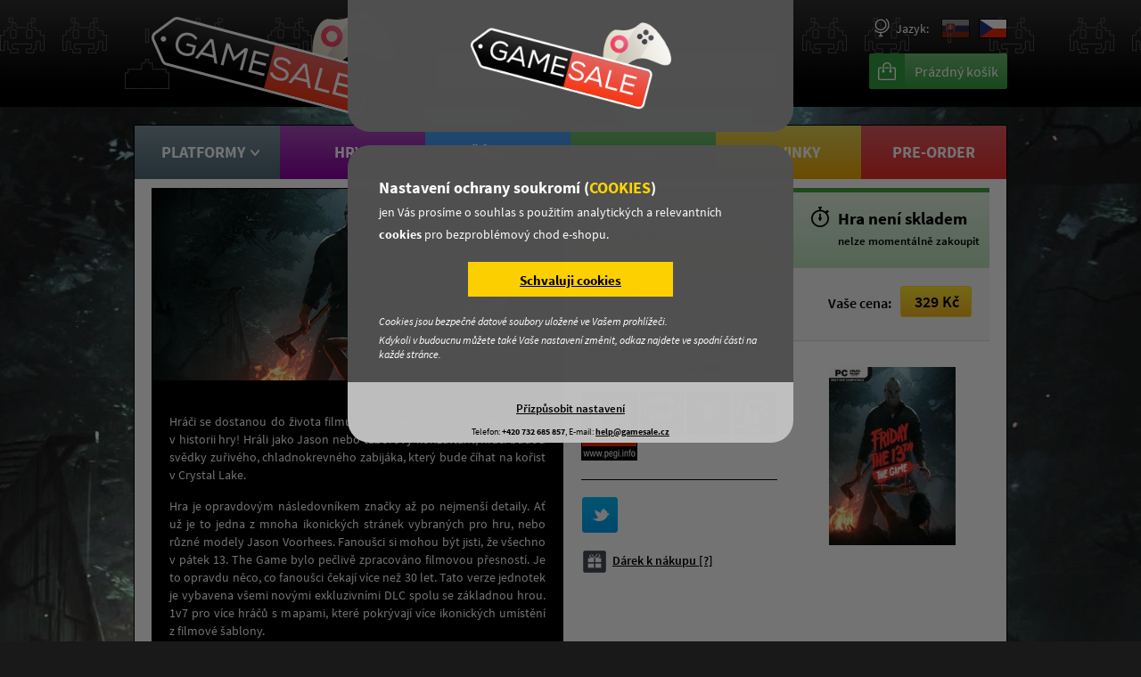

--- FILE ---
content_type: text/html; charset=utf-8
request_url: https://www.gamesale.cz/friday-the-13th-the-game
body_size: 6032
content:
<!DOCTYPE html>
<html lang="cs">
<head>
<meta charset="utf-8">
<title>Friday the 13th The Game CD key Steam</title>
<meta name="robots" content="index, follow">
<meta name="generator" content="Megaweb.cz Mw.V11: /friday-the-13th-the-game">
<meta name="description" content="Stáhněte si hru Friday the 13th The Game díky cd key který získáte výhodně ihned prostřednictvím digitální distribuce">
<meta name="keywords" content="Friday the 13th: The Game, Friday the 13th cd key,Friday the 13th: The Game ke stažení">
<meta name="google-site-verification" content="fBIH4Jc3AQ_TTkBsmDbRNTd4D6oI_s2RIza56Ul8W_A">
<link rel="stylesheet" href="/megalib/version11/css/default.css" media="all">
<link rel="stylesheet" href="/css/fonts.css" media="all">
<link rel="stylesheet" href="/css/layout.css" media="all">
<link rel="stylesheet" href="/css/suggest.css" media="all">
<link rel="stylesheet" href="/megalib/version11/css/psyduck.css" media="all">
<link rel="stylesheet" href="/css/detail.css" media="all">
<link rel="stylesheet" href="/css/detail_top.css" media="all">
<link rel="stylesheet" href="/css/detail_hw.css" media="all">
<link rel="stylesheet" href="/css/detail_videos.css" media="all">
<link rel="stylesheet" href="/css/detail_related.css" media="all">
<link rel="stylesheet" href="/css/detail_images.css" media="all">
<style type="text/css" media="all">
body{background-image: url(/images/layout/top_background.png), url(/foto/bgdetail/max/17/16989_friday-the-13th-the-game.jpg);}
</style>
<!--[if lt IE 9]><script src="/megalib/version11/js/html5shiv.js"></script><![endif]-->
<script>
var LANGUAGE=1; var CURRENCY=1; var EUR=23.7600000000; var TIMESTAMP=1769308030531;
</script>
<script src="/megalib/version11/js/utils.js"></script>
<script src="/megalib/version11/js/lightbox.js"></script>
<script src="/megalib/version11/js/psyduck.js"></script>
<script src="/js/main.js"></script>
<script src="/js/prices_dats.js"></script>
<script src="/js/prices.js"></script>
<script src="/js/suggest.js"></script>
<script src="/js/socials.js"></script>
<script src="/js/cache/socials_gs-c.js"></script>
<script src="/megalib/version11/js/sha1.js"></script>
<script src="https://www.googletagmanager.com/gtag/js?id=UA-43049405-1"></script>
<script src="/js/detail_top.js"></script>
<script src="/js/detail_videos.js"></script>
<script src="/js/detail_related.js"></script>
<script src="/js/detail_hardware.js"></script>
<script src="/js/detail_images.js"></script>
<script src="/js/items_actions.js"></script>
<script>
window.dataLayer = window.dataLayer || [];
function gtag(){dataLayer.push(arguments);}
gtag('js', new Date());
gtag('consent', 'default', {'analytics_storage': 'denied', 'ad_storage': 'denied'});
gtag('config', 'UA-43049405-1', {cookie_flags: 'SameSite=None;secure'});
console.log("gtag start")
</script>
</head>
<body id="body">

<div id="fb-root"></div><div id="top"></div><div class="layout"><div class="layout-content" id="content"><section class="layout-section"><div class="detail" id="detail"><div class="d-top"><div class="d-top-in"><div class="d-top-center"><div class="d-top-center-name"><h1>Friday the 13th <span>The Game</span></h1></div><div class="d-top-info" id="d-info"><div><span><b>PC</b> (Steam)</span>Platforma:</div><div><span>Akční - 3rd person</span>Žánr:</div><div class="d-top-info-mark"><a href="/hry-a-z#m-757">IllFonic</a>Výrobce:</div><div class="d-top-info-date"><a href="/kalendar/2017/5/">26. Května 2017</a>Datum vydání:</div><div><span class="d-top-info-flags"><b class="flags-small flags-small-8"></b><b class="flags-small flags-small-7"></b><b class="flags-small flags-small-6"></b><b class="flags-small flags-small-3"></b><b class="flags-small flags-small-2"></b></span>Jazyk:</div><div class="d-top-pegis"><span class="d-top-pegis-big d-top-pegis-5"></span><span class="d-top-pegis-6 d-top-pegis-sequence-2"></span><span class="d-top-pegis-9 d-top-pegis-sequence-3"></span><span class="d-top-pegis-12 d-top-pegis-sequence-4"></span><div class="clear"></div></div><div class="d-top-shares"><button type="button" class="d-top-shares-tw" onclick="Socials.TwitterShare();"></button><div class="clear"></div></div><div class="d-top-gift"><a href="/darek-k-objednavce-hra-zdarma">Ke každé objednávce obdržíte malý dárek.<br />Po 8 dnech zasíláme bonusovou hru (pro Steam) jako naše poděkování za nákup.</a><span>Dárek k nákupu [?]</span></div></div></div><div class="d-top-left"><img src="/foto/images/460x215/17/16981_friday-the-13th-the-game.jpg" alt="" title="" class="d-top-left-image" /><div class="d-top-text"><!--googleoff: index--><p>Hráči se dostanou do života filmu, když hraje Jason Voorhees poprvé v historii hry! Hráli jako Jason nebo táborový konzultant, hráči budou svědky zuřivého, chladnokrevného zabijáka,
který bude číhat na kořist v Crystal Lake.</p>

<p>Hra je opravdovým následovníkem značky až po nejmenší detaily. Ať už je to jedna z mnoha ikonických stránek vybraných pro hru, nebo různé modely Jason Voorhees. Fanoušci si mohou
být jisti, že všechno v pátek 13. The Game bylo pečlivě zpracováno filmovou přesností. Je to opravdu něco, co fanoušci čekají více než 30 let. Tato verze jednotek je vybavena všemi
novými exkluzivními DLC spolu se základnou hrou. 1v7 pro více hráčů s mapami, které pokrývají více ikonických umístění z filmové šablony.</p>

<p>Hrajte online jako Jason Voorhees, nebo táborový konzultant, který se snaží přežít v noci. Volba je pro vás!</p>

<p>Hrajte jako různé inkarnace Jasona Voorhees, jak je to zobrazeno ve filmech. Každý Jason byl ručně vytvořen s určitými silnými a slabými stránkami a exkluzivním brutálním
zabíjením! Fanoušci filmů si budou moci odemknout skiny a hrát jako Jason z částí 2, 3, 6, 7, 8 a 9!</p><!--googleon: index --></div></div><div class="clear"></div></div><div class="d-top-right"><div class="d-cart" id="d-cart"><div class="d-cart-top"><div class="d-cart-top-icon"></div><div class="d-cart-top-text-one"><b>Hra není skladem</b></div><div class="d-cart-top-text-two">nelze momentálně zakoupit</div></div><div class="d-cart-price"><div class="d-cart-price-in"><b>329 Kč</b></div><span>Vaše cena:</span><div class="clear"></div></div><img src="/foto/images/142x200/17/16979_friday-the-13th-the-game.jpg" alt="" class="d-cart-cover" /></div></div></div><div class="clear"></div><div class="detail-left"><h4 class="detail-name detail-name-videos"><span></span><b>VIDEA</b></h4><div class="d-videos-slider" id="videos-slider"><table style="width: 352px;" id="videos-slider-table"><tr><td id="videos-list-cell-5002" class="d-videos-slider-active"><a href="https://www.youtube.com/embed/Iz6e-64mj2Q"  title="Friday the 13th The Game - video"  onclick="DetailVideos.Video(5002, 'Iz6e-64mj2Q'); return false;" id="videos-list-href-1"><img src="/foto/videos/170/6/5002_friday-the-13th-the-game.jpg" alt="" id="videos-list-image-1" /></a></td><td id="videos-list-cell-5003"><a href="https://www.youtube.com/embed/Pb3Bs6SPTCI"  title="Friday the 13th The Game - video"  onclick="DetailVideos.Video(5003, 'Pb3Bs6SPTCI'); return false;" id="videos-list-href-2"><img src="/foto/videos/170/6/5003_friday-the-13th-the-game.jpg" alt="" id="videos-list-image-2" /></a></td><td id="d-videos-compens"></td></tr></table></div><div class="d-videos-video" id="video"><span onclick="DetailVideos.Video(5002, 'Iz6e-64mj2Q'); return false;"></span><img src="/foto/videos/700/6/5002_friday-the-13th-the-game.jpg" alt="Friday the 13th The Game - video" /></div><div class="d-videos-video-space"></div><h4 class="detail-name detail-name-images"><span></span><b>OBRÁZKY</b></h4><div class="d-images-view"><table><tr><td><a href="/foto/images/1000/17/16982_friday-the-13th-the-game.jpg" onclick="DetailImages.Big(16982, 7, 1, false, 16983); return false;" id="image-16982"><img src="/foto/images/135/17/16982_friday-the-13th-the-game.jpg" alt="" /></a></td><td><a href="/foto/images/1000/17/16983_friday-the-13th-the-game.jpg" onclick="DetailImages.Big(16983, 7, 2, 16982, 16984); return false;" id="image-16983"><img src="/foto/images/135/17/16983_friday-the-13th-the-game.jpg" alt="" /></a></td><td><a href="/foto/images/1000/17/16984_friday-the-13th-the-game.jpg" onclick="DetailImages.Big(16984, 7, 3, 16983, 16985); return false;" id="image-16984"><img src="/foto/images/135/17/16984_friday-the-13th-the-game.jpg" alt="" /></a></td><td><a href="/foto/images/1000/17/16985_friday-the-13th-the-game.jpg" onclick="DetailImages.Big(16985, 7, 4, 16984, 16986); return false;" id="image-16985"><img src="/foto/images/135/17/16985_friday-the-13th-the-game.jpg" alt="" /></a></td><td><a href="/foto/images/1000/17/16986_friday-the-13th-the-game.jpg" onclick="DetailImages.Big(16986, 7, 5, 16985, 16987); return false;" id="image-16986"><img src="/foto/images/135/17/16986_friday-the-13th-the-game.jpg" alt="" /></a></td></tr><tr><td><a href="/foto/images/1000/17/16987_friday-the-13th-the-game.jpg" onclick="DetailImages.Big(16987, 7, 6, 16986, 16988); return false;" id="image-16987"><img src="/foto/images/135/17/16987_friday-the-13th-the-game.jpg" alt="" /></a></td><td><a href="/foto/images/1000/17/16988_friday-the-13th-the-game.jpg" onclick="DetailImages.Big(16988, 7, 7, 16987, false); return false;" id="image-16988"><img src="/foto/images/135/17/16988_friday-the-13th-the-game.jpg" alt="" /></a></td><td></td><td></td></tr></table></div><h4 class="detail-name detail-name-hardware"><span></span><div class="detail-name-hw-link" onclick="DetailHardware.TestLink(1529);">Spustím tuto hru? : <b>TEST</b></div><b>HARDWAROVÉ NÁROKY</b></h4><div class="d-hw-space"><table class="d-hw"><colgroup></colgroup><tr><td class="d-hw-cpu"><span></span><div><b>Procesor:</b> i3</div></td><td class="d-hw-ram"><span></span><div><b>RAM:</b> 4 GB</div></td></tr><tr class="d-hw-row"><td class="d-hw-gpu"><span></span><div><b>Grafická karta:</b> 1 GB</div></td><td class="d-hw-hdd"><span></span><div><b>HDD:</b> 4 GB</div></td></tr><tr><td class="d-hw-os"><span></span><div><b>Systém:</b> Windows 7, 8, 10</div></td></tr></table></div></div></div></section></div><header class="layout-header"><a href="/" class="header-logo"><img src="/images/layout/logo_GS-C.png" alt="" /></a><form method="get" action="/search/" class="header-search" autocomplete="off" onsubmit="Suggest.Submit(); return false;" id="header-search"><div id="suggest" class="suggest"></div><input type="text" name="search" id="search" class="header-search-text" value="Hledat"  onfocus="Suggest.Focus();"  autocomplete="off"  onkeydown="Suggest.InputKey(event);"  onclick="Suggest.Click();" /><input type="submit" value="" class="header-search-submit" /></form><div class="header-login"><form method="post" action="" class="header-login-login" id="login" onsubmit="Main.LoginHash();"><div class="header-login-close" onclick="Main.Login();"></div><div class="header-login-login-arrow"></div><div class="header-login-message" id="login-message"></div><input type="hidden" name="login" value="in" /><input type="hidden" name="login_hash" value="" id="login-hash" /><div id="login-login-block"><div class="header-login-login-top"><span>E-mail:</span><div class="header-login-login-input"><input type="text" name="login_name" id="login-name" /></div><span>Heslo:</span><div class="header-login-login-input"><input type="password" name="login_password" id="login-password" /></div></div><div class="header-login-login-bottom"><button type="submit">Přihlásit</button><a href="" onclick="Main.NewPassword(); return false;">Zapomenuté heslo?</a></div></div><div id="login-password-block"><div class="header-login-login-top"><span>E-mail:</span><div class="header-login-login-input"><input type="text" name="login_password_name" id="login-password-name" /></div></div><div class="header-login-login-bottom header-login-login-bottom-password"><button type="submit" onclick="Main.NewPassword(true); return false;">Zaslat nové heslo</button><a href="" onclick="Main.NewPasswordBack(); return false;">Zpět na přihlášení</a></div></div></form><form method="post" action="" class="header-login-reg" id="registration" onsubmit="Main.RegistrationSubmit();"><div class="header-login-close" onclick="Main.Registration();"></div><input type="hidden" name="login" value="registration" /><input type="hidden" name="registration[check]" value="0" id="registration-check" /><div class="header-login-reg-arrow"></div><div class="header-login-message" id="registration-message"></div><div class="header-login-reg-top"><span>E-mail:</span><div class="header-login-login-input"><input type="text" name="registration[email]" value="" /></div><div class="header-login-reg-password"><div class="header-login-reg-password-left"><span>Heslo:</span><div class="header-login-login-input"><input type="password" name="registration[password]" value="" /></div></div><div class="header-login-reg-password-right"><span>Heslo znovu:</span><div class="header-login-login-input"><input type="password" name="registration[password_two]" value=""/></div></div><div class="clear"></div></div><label class="header-login-checks" for="reg-perdat"><input type="checkbox" name="registration[perdat]" id="reg-perdat" value="1"  /><span>souhlasím se <a href="/ochrana-osobnich-udaju" onclick="window.open(this.href); return false;">zpracováním osobních údajů</a></span></label><label class="header-login-checks" for="reg-newsletter"><input type="checkbox" name="registration[newsletter]" id="reg-newsletter" value="1"  /><span>chci dostávat informace o novinkách a akcích</span></label></div><div class="header-login-reg-bottom"><button type="submit" id="registration-button">Registrovat</button></div></form><div class="header-login-in"><a href="" onclick="Main.Login(); return false;">Přihlášení</a> | <a href="" onclick="Main.Registration(); return false;">Registrovat</a></div></div><div class="header-facebook" id="header-facebook"></div><div class="header-cart"><a href="/kosik" class="header-cart-blank"><span>Prázdný košík</span></a></div><div class="header-langs"><a href="/" class="header-langs-lang-1 header-langs-lang-active"></a><a href="https://www.gamesale.sk/" class="header-langs-lang-4"></a><span class="header-langs-text">Jazyk:</span><span class="header-langs-icon"></span></div><nav class="menu"><ul><li class="menu-main menu-main-1"><ul class="menu-sub menu-sub-1"><li><a href="/pc" class="menu-subname menu-subname-15">Platforma: PC</a><ul class="menu-sub-15"><li class="menu-subin-7"><a href="/steam">Steam</a></li><li class="menu-subin-6"><a href="/origin">Origin</a></li><li class="menu-subin-8"><a href="/uplay">Uplay</a></li><li class="menu-subin-4"><a href="/battle-net">Battle.net</a></li><li class="menu-subin-9"><a href="/gog">GOG</a></li><li class="menu-subin-11"><a href="/ostatni">Ostatní</a></li><li class="menu-subin-48"><a href="/software">Software</a></li></ul></li><li><a href="/xbox" class="menu-subname menu-subname-14">Platforma: Xbox</a><ul class="menu-sub-14"><li class="menu-subin-16"><a href="/xbox-360">Xbox 360</a></li><li class="menu-subin-17"><a href="/xbox-one">Xbox ONE</a></li></ul></li><li><a href="/playstation" class="menu-subname menu-subname-13">Platforma: Playstation</a><ul class="menu-sub-13"><li class="menu-subin-62"><a href="/playstation-psn">Playstation PSN</a></li></ul></li></ul><strong>PLATFORMY<span></span></strong></li><li class="menu-main menu-main-2"><ul class="menu-sub menu-sub-2"><li><a href="/hry-a-z">HRY A-Z</a></li><li><a href="/akce">Akce</a></li><li><a href="/novinky">Novinky</a></li><li><a href="/predobjednavky">Předobjednávky</a></li><li><a href="/dlc">DLC</a></li><li><a href="/nejprodavanejsi">Nejprodávanější</a></li><li><a href="/nove-pridane">Nově přidané</a></li><li><a href="/nejlevnejsi">Nejlevnější</a></li></ul><strong>HRY<span></span></strong></li><li class="menu-main menu-main-3"><ul class="menu-sub menu-sub-3"><li><a href="/akcni">Akční</a></li><li><a href="/adventury">Adventury</a></li><li><a href="/detske-hry">Dětské hry</a></li><li><a href="/logicke-hry">Logické hry</a></li><li><a href="/mmo-hry">MMO hry</a></li><li><a href="/predplacene-karty">Předplacené karty</a></li><li><a href="/rpg-hry">RPG hry</a></li><li><a href="/simulatory">Simulátory</a></li><li><a href="/sportovni-hry">Sportovní hry</a></li><li><a href="/strategie">Strategie</a></li><li><a href="/the-sims">The Sims</a></li><li><a href="/pc-software">PC Software</a></li></ul><strong>ŽÁNRY<span></span></strong></li><li class="menu-main menu-main-4"><a href="/akce"><strong>AKCE</strong></a></li><li class="menu-main menu-main-5"><a href="/novinky"><strong>NOVINKY</strong></a></li><li class="menu-main menu-main-6"><a href="/predobjednavky"><strong>PRE-ORDER</strong></a></li></ul></nav></header></div><footer class="layout-footer" id="footer"><div class="footer-space-top"></div><nav class="footer-menu"><div class="footer-menu-in"><div class="footer-menu-inin"><span></span><a href="/">Úvod</a><a href="/obchodni-podminky">Obchodní podmínky</a><a href="/ochrana-osobnich-udaju">Ochrana osobních údajů</a><a href="/doruceni-a-platba">Doručení a platba</a><a href="/aktuality">Aktuality</a><a href="/napoveda">Nápověda</a><a href="/kontakt">Kontakt</a></div><div class="footer-menu-top" onclick="Main.GoTop();"></div></div></nav><div class="footer-center"><div class="footer-center-in"><div class="footer-payments"><b>Možnosti platby</b><div></div></div><div class="footer-shares"><b>Sdílet stránku</b><div class="footer-shares-3" onclick="Socials.GooglePlusShare();"></div><div class="footer-shares-2" onclick="Socials.TwitterShare();"></div><div class="footer-shares-1" onclick="Socials.FacebookShare();"></div></div><div class="clear"></div></div></div><div class="footer-contact"><div class="footer-contact-in"><div class="footer-contact-rows"><b>Provozovatel</b><p>COTARDO TRADE s.r.o.<br />Revoluční 762/13<br />110 00 Praha 1</p><p>IČ: 03502309 • DIČ: CZ03502309</p><p>e-mail: <a href="mailto:dotazy@gamesale.cz">dotazy@gamesale.cz</a></p><p>Nastavení <a href="/nastaveni-susenek/">cookies</a>.<br /><a href="https://www.lohberger.cz/">E-shop na míru - Lohberger.cz</a></p></div><div class="footer-contact-heureka"></div><div class="clear"></div></div></div><div class="footer-copyright" id="footer-copyright"><div class="footer-copyright-in"><div class="footer-copyright-copy">COPYRIGHT © COTARDO TRADE S.R.O.<br />VŠECHNA PRÁVA VYHRAZENA.</div><div class="footer-copyright-info">Informace, obrázky a použitá loga jsou majetkem portálu GameSale.cz, nebo majetkem třetích stran.<br />GameSale.cz si nijak nenárokuje jakékoliv majetková nebo autorská práva vůči těmto informacím, obrázkům nebo použitých logům třetích stran.</div></div></div></footer>
<script>
Psyduck.Data({"meron":false,"sakuranbo":false,"appuru":false,"orenji":false,"bitoruto":false,"sentaku":false,"analytics":false,"relevant":false,"cookie":false,"version":1,"url":"\/nastaveni-susenek\/","debug":true,"htmlBox":"<div class=\"psyduck-box psyduck-gsc\"><div class=\"psyduck-box-logo\"><img src=\"\/images\/layout\/logo_GS-C.png\" alt=\"\" \/><\/div><div class=\"psyduck-box-text\"><p><b>Nastaven\u00ed ochrany soukrom\u00ed (<span>COOKIES<\/span>)<\/b> jen V\u00e1s pros\u00edme o souhlas s pou\u017eit\u00edm analytick\u00fdch a relevantn\u00edch <strong>cookies<\/strong> pro bezprobl\u00e9mov\u00fd chod e-shopu.<\/p><div class=\"psyduck-box-meron\"><strong id=\"psyduck-box-meron-thanks\">D\u011bkujeme<\/strong><span id=\"psyduck-box-meron\" onclick=\"Psyduck.Meron();\">Schvaluji cookies<\/span><\/div><p><em>Cookies jsou bezpe\u010dn\u00e9 datov\u00e9 soubory ulo\u017een\u00e9 ve Va\u0161em prohl\u00ed\u017ee\u010di.<\/em><em>Kdykoli v budoucnu m\u016f\u017eete tak\u00e9 Va\u0161e nastaven\u00ed zm\u011bnit, odkaz najdete ve spodn\u00ed \u010d\u00e1sti na ka\u017ed\u00e9 str\u00e1nce.<\/em><\/p><\/div><div class=\"psyduck-box-bottom\"><span onclick=\"Psyduck.Settings();\">P\u0159izp\u016fsobit nastaven\u00ed<\/span><div>Telefon: <b>+420 732 685 857<\/b>, E-mail: <b><a href=\"mailto:help@gamesale.cz\">help@gamesale.cz<\/a><\/b><\/div><\/div><\/div>"}); Socials.FacebookLikeDetail('friday-the-13th-the-game', '1d26f22317933e2bb1c8b8d01ad3258b'); DetailVideos.count=2; DetailVideos.ids={5002:1, 5003:1}; DetailVideos.active=5002; </script></body></html>

--- FILE ---
content_type: text/css
request_url: https://www.gamesale.cz/css/fonts.css
body_size: 497
content:
/* latin-ext */
@font-face {
	font-family: 'Source Sans Pro';
	font-style: normal;
	font-weight: 200;
	src:	local('Source Sans Pro ExtraLight'),
		local('SourceSansPro-ExtraLight'),
		url(/css/fonts/ssp-200-le.woff2) format('woff2'),
		url(/css/fonts/woff/ssp-200-le.woff) format('woff');
	unicode-range: U+0100-024F, U+1E00-1EFF, U+20A0-20AB, U+20AD-20CF, U+2C60-2C7F, U+A720-A7FF;
	}

/* latin */
@font-face {
	font-family: 'Source Sans Pro';
	font-style: normal;
	font-weight: 200;
	src: 	local('Source Sans Pro ExtraLight'),
		local('SourceSansPro-ExtraLight'),
		url(/css/fonts/ssp-200-l.woff2) format('woff2'),
		url(/css/fonts/woff/ssp-200-l.woff) format('woff');
	unicode-range: U+0000-00FF, U+0131, U+0152-0153, U+02C6, U+02DA, U+02DC, U+2000-206F, U+2074, U+20AC, U+2212, U+2215, U+E0FF, U+EFFD, U+F000;
	}

/* latin-ext */
@font-face {
	font-family: 'Source Sans Pro';
	font-style: normal;
	font-weight: 300;
	src: 	local('Source Sans Pro Light'),
		local('SourceSansPro-Light'),
		url(/css/fonts/ssp-300-le.woff2) format('woff2'),
		url(/css/fonts/woff/ssp-300-le.woff) format('woff');
	unicode-range: U+0100-024F, U+1E00-1EFF, U+20A0-20AB, U+20AD-20CF, U+2C60-2C7F, U+A720-A7FF;
	}

/* latin */
@font-face {
	font-family: 'Source Sans Pro';
	font-style: normal;
	font-weight: 300;
	src: 	local('Source Sans Pro Light'),
		local('SourceSansPro-Light'),
		url(/css/fonts/ssp-300-l.woff2) format('woff2'),
		url(/css/fonts/woff/ssp-300-l.woff) format('woff');
	unicode-range: U+0000-00FF, U+0131, U+0152-0153, U+02C6, U+02DA, U+02DC, U+2000-206F, U+2074, U+20AC, U+2212, U+2215, U+E0FF, U+EFFD, U+F000;
	}

/* latin-ext */
@font-face {
	font-family: 'Source Sans Pro';
	font-style: normal;
	font-weight: 400;
	src: 	local('Source Sans Pro'),
		local('SourceSansPro-Regular'),
		url(/css/fonts/ssp-400-le.woff2) format('woff2'),
		url(/css/fonts/woff/ssp-400-le.woff) format('woff');
	unicode-range: U+0100-024F, U+1E00-1EFF, U+20A0-20AB, U+20AD-20CF, U+2C60-2C7F, U+A720-A7FF;
	}

/* latin */
@font-face {
	font-family: 'Source Sans Pro';
	font-style: normal;
	font-weight: 400;
	src: 	local('Source Sans Pro'),
		local('SourceSansPro-Regular'),
		url(/css/fonts/ssp-400-l.woff2) format('woff2'),
		url(/css/fonts/woff/ssp-400-l.woff) format('woff');
	unicode-range: U+0000-00FF, U+0131, U+0152-0153, U+02C6, U+02DA, U+02DC, U+2000-206F, U+2074, U+20AC, U+2212, U+2215, U+E0FF, U+EFFD, U+F000;
	}

/* latin-ext */
@font-face {
	font-family: 'Source Sans Pro';
	font-style: normal;
	font-weight: 600;
	src: 	local('Source Sans Pro Semibold'),
		local('SourceSansPro-Semibold'),
		url(/css/fonts/ssp-600-le.woff2) format('woff2'),
		url(/css/fonts/woff/ssp-600-le.woff) format('woff');
	unicode-range: U+0100-024F, U+1E00-1EFF, U+20A0-20AB, U+20AD-20CF, U+2C60-2C7F, U+A720-A7FF;
	}

/* latin */
@font-face {
	font-family: 'Source Sans Pro';
	font-style: normal;
	font-weight: 600;
	src: 	local('Source Sans Pro Semibold'),
		local('SourceSansPro-Semibold'),
		url(/css/fonts/ssp-600-l.woff2) format('woff2'),
		url(/css/fonts/woff/ssp-600-l.woff) format('woff');
	unicode-range: U+0000-00FF, U+0131, U+0152-0153, U+02C6, U+02DA, U+02DC, U+2000-206F, U+2074, U+20AC, U+2212, U+2215, U+E0FF, U+EFFD, U+F000;
	}

/* latin-ext */
@font-face {
	font-family: 'Source Sans Pro';
	font-style: normal;
	font-weight: 700;
	src: 	local('Source Sans Pro Bold'),
		local('SourceSansPro-Bold'),
		url(/css/fonts/ssp-700-le.woff2) format('woff2'),
		url(/css/fonts/woff/ssp-700-le.woff) format('woff');
	unicode-range: U+0100-024F, U+1E00-1EFF, U+20A0-20AB, U+20AD-20CF, U+2C60-2C7F, U+A720-A7FF;
	}

/* latin */
@font-face {
	font-family: 'Source Sans Pro';
	font-style: normal;
	font-weight: 700;
	src: 	local('Source Sans Pro Bold'),
		local('SourceSansPro-Bold'),
		url(/css/fonts/ssp-700-l.woff2) format('woff2'),
		url(/css/fonts/woff/ssp-700-l.woff) format('woff');
	unicode-range: U+0000-00FF, U+0131, U+0152-0153, U+02C6, U+02DA, U+02DC, U+2000-206F, U+2074, U+20AC, U+2212, U+2215, U+E0FF, U+EFFD, U+F000;
	}

/* latin-ext */
@font-face {
	font-family: 'Source Sans Pro';
	font-style: normal;
	font-weight: 900;
	src: 	local('Source Sans Pro Black'),
		local('SourceSansPro-Black'),
		url(/css/fonts/ssp-900-le.woff2) format('woff2'),
		url(/css/fonts/woff/ssp-900-le.woff) format('woff');
	unicode-range: U+0100-024F, U+1E00-1EFF, U+20A0-20AB, U+20AD-20CF, U+2C60-2C7F, U+A720-A7FF;
	}

/* latin */
@font-face {
	font-family: 'Source Sans Pro';
	font-style: normal;
	font-weight: 900;
	src: 	local('Source Sans Pro Black'),
		local('SourceSansPro-Black'),
		url(/css/fonts/ssp-900-l.woff2) format('woff2'),
		url(/css/fonts/woff/ssp-900-l.woff) format('woff');
	unicode-range: U+0000-00FF, U+0131, U+0152-0153, U+02C6, U+02DA, U+02DC, U+2000-206F, U+2074, U+20AC, U+2212, U+2215, U+E0FF, U+EFFD, U+F000;
	}

/* latin-ext */
@font-face {
	font-family: 'Source Sans Pro';
	font-style: italic;
	font-weight: 200;
	src: 	local('Source Sans Pro ExtraLight Italic'),
		local('SourceSansPro-ExtraLightIt'),
		url(/css/fonts/sspi-200-le.woff2) format('woff2'),
		url(/css/fonts/woff/sspi-200-le.woff) format('woff');
	unicode-range: U+0100-024F, U+1E00-1EFF, U+20A0-20AB, U+20AD-20CF, U+2C60-2C7F, U+A720-A7FF;
	}

/* latin */
@font-face {
	font-family: 'Source Sans Pro';
	font-style: italic;
	font-weight: 200;
	src: 	local('Source Sans Pro ExtraLight Italic'),
		local('SourceSansPro-ExtraLightIt'),
		url(/css/fonts/sspi-200-l.woff2) format('woff2'),
		url(/css/fonts/woff/sspi-200-l.woff) format('woff');
	unicode-range: U+0000-00FF, U+0131, U+0152-0153, U+02C6, U+02DA, U+02DC, U+2000-206F, U+2074, U+20AC, U+2212, U+2215, U+E0FF, U+EFFD, U+F000;
	}

/* latin-ext */
@font-face {
	font-family: 'Source Sans Pro';
	font-style: italic;
	font-weight: 300;
	src: 	local('Source Sans Pro Light Italic'),
		local('SourceSansPro-LightIt'),
		url(/css/fonts/sspi-300-le.woff2) format('woff2'),
		url(/css/fonts/woff/sspi-300-le.woff) format('woff');
	unicode-range: U+0100-024F, U+1E00-1EFF, U+20A0-20AB, U+20AD-20CF, U+2C60-2C7F, U+A720-A7FF;
	}

/* latin */
@font-face {
	font-family: 'Source Sans Pro';
	font-style: italic;
	font-weight: 300;
	src: 	local('Source Sans Pro Light Italic'),
		local('SourceSansPro-LightIt'),
		url(/css/fonts/sspi-300-l.woff2) format('woff2'),
		url(/css/fonts/woff/sspi-300-l.woff) format('woff');
	unicode-range: U+0000-00FF, U+0131, U+0152-0153, U+02C6, U+02DA, U+02DC, U+2000-206F, U+2074, U+20AC, U+2212, U+2215, U+E0FF, U+EFFD, U+F000;
	}

/* latin-ext */
@font-face {
	font-family: 'Source Sans Pro';
	font-style: italic;
	font-weight: 400;
	src: 	local('Source Sans Pro Italic'),
		local('SourceSansPro-It'),
		url(/css/fonts/sspi-400-le.woff2) format('woff2'),
		url(/css/fonts/woff/sspi-400-le.woff) format('woff');
	unicode-range: U+0100-024F, U+1E00-1EFF, U+20A0-20AB, U+20AD-20CF, U+2C60-2C7F, U+A720-A7FF;
	}

/* latin */
@font-face {
	font-family: 'Source Sans Pro';
	font-style: italic;
	font-weight: 400;
	src: 	local('Source Sans Pro Italic'),
		local('SourceSansPro-It'),
		url(/css/fonts/sspi-400-l.woff2) format('woff2'),
		url(/css/fonts/woff/sspi-400-l.woff) format('woff');
	unicode-range: U+0000-00FF, U+0131, U+0152-0153, U+02C6, U+02DA, U+02DC, U+2000-206F, U+2074, U+20AC, U+2212, U+2215, U+E0FF, U+EFFD, U+F000;
	}

/* latin-ext */
@font-face {
	font-family: 'Source Sans Pro';
	font-style: italic;
	font-weight: 600;
	src: 	local('Source Sans Pro Semibold Italic'),
		local('SourceSansPro-SemiboldIt'),
		url(/css/fonts/sspi-600-le.woff2) format('woff2'),
		url(/css/fonts/woff/sspi-600-le.woff) format('woff');
	unicode-range: U+0100-024F, U+1E00-1EFF, U+20A0-20AB, U+20AD-20CF, U+2C60-2C7F, U+A720-A7FF;
	}

/* latin */
@font-face {
	font-family: 'Source Sans Pro';
	font-style: italic;
	font-weight: 600;
	src: 	local('Source Sans Pro Semibold Italic'),
		local('SourceSansPro-SemiboldIt'),
		url(/css/fonts/sspi-600-l.woff2) format('woff2'),
		url(/css/fonts/woff/sspi-600-l.woff) format('woff');
	unicode-range: U+0000-00FF, U+0131, U+0152-0153, U+02C6, U+02DA, U+02DC, U+2000-206F, U+2074, U+20AC, U+2212, U+2215, U+E0FF, U+EFFD, U+F000;
	}

/* latin-ext */
@font-face {
	font-family: 'Source Sans Pro';
	font-style: italic;
	font-weight: 700;
	src: 	local('Source Sans Pro Bold Italic'),
		local('SourceSansPro-BoldIt'),
		url(/css/fonts/sspi-700-le.woff2) format('woff2'),
		url(/css/fonts/woff/sspi-700-le.woff) format('woff');
	unicode-range: U+0100-024F, U+1E00-1EFF, U+20A0-20AB, U+20AD-20CF, U+2C60-2C7F, U+A720-A7FF;
	}

/* latin */
@font-face {
	font-family: 'Source Sans Pro';
	font-style: italic;
	font-weight: 700;
	src: 	local('Source Sans Pro Bold Italic'),
		local('SourceSansPro-BoldIt'),
		url(/css/fonts/sspi-700-l.woff2) format('woff2'),
		url(/css/fonts/woff/sspi-700-l.woff) format('woff');
	unicode-range: U+0000-00FF, U+0131, U+0152-0153, U+02C6, U+02DA, U+02DC, U+2000-206F, U+2074, U+20AC, U+2212, U+2215, U+E0FF, U+EFFD, U+F000;
	}

/* latin-ext */
@font-face {
	font-family: 'Source Sans Pro';
	font-style: italic;
	font-weight: 900;
	src: 	local('Source Sans Pro Black Italic'),
		local('SourceSansPro-BlackIt'),
		url(/css/fonts/sspi-900-le.woff2) format('woff2'),
		url(/css/fonts/woff/sspi-900-le.woff) format('woff');
	unicode-range: U+0100-024F, U+1E00-1EFF, U+20A0-20AB, U+20AD-20CF, U+2C60-2C7F, U+A720-A7FF;
	}

/* latin */
@font-face {
	font-family: 'Source Sans Pro';
	font-style: italic;
	font-weight: 900;
	src: 	local('Source Sans Pro Black Italic'),
		local('SourceSansPro-BlackIt'),
		url(/css/fonts/sspi-900-l.woff2) format('woff2'),
		url(/css/fonts/woff/sspi-900-l.woff) format('woff');
	unicode-range: U+0000-00FF, U+0131, U+0152-0153, U+02C6, U+02DA, U+02DC, U+2000-206F, U+2074, U+20AC, U+2212, U+2215, U+E0FF, U+EFFD, U+F000;
	}

--- FILE ---
content_type: text/css
request_url: https://www.gamesale.cz/css/detail.css
body_size: 353
content:
.detail{
	padding: 10px 0px 0px;
	}

.detail-left{
	width: 702px;
	margin-left: 19px;
	padding-top: 14px;
	}

.detail-name{
	background-color: rgb(228,69,72);
	background-image: linear-gradient(to bottom, rgb(221,90,95), rgb(238,43,42));
	color: white;
	}

.detail-name span{
	display: block;
	position: absolute;
	width: 40px;
	height: 40px;
	background-color: rgb(238,43,42);
	background-image: url(/images/detail/detail.png);
	}

.detail-name-videos span{background-position: 10px -90px;}
.detail-name-images span{background-position: -90px -90px;}
.detail-name-hardware span{background-position: -190px -90px;}

.detail-name b{
	display: block;
	padding: 9px 0px 8px 52px;
	font-weight: 600;
	font-size: 1.25em;
	}

.detail-name-hw-link{
	position: absolute;
	width: 150px;
	margin-left: 540px;
	margin-top: 11px;
	text-align: right;
	font-weight: 400;
	font-size: 0.9em;
	padding: 2px 0px 1px 0px;
	cursor: pointer;
	border: 1px solid white;
	text-align: center;
	border-radius: 6px;
	line-height: 110%;
	}

.detail-name-hw-link b{
	display: inline;
	padding: 0px;
	font-size: 0.9em;
	}

.detail-name-hw-link:hover{
	/*text-decoration: underline;*/
	background: rgb(165,13,18);
	}

--- FILE ---
content_type: text/css
request_url: https://www.gamesale.cz/css/detail_top.css
body_size: 2113
content:
.d-top{
	width: 940px;
	}

.d-top-in{
	width: 702px;
	float: left;
	}

/*** center ***/
.d-top-center{
	width: 240px;
	float: right;
	border-top: 5px solid rgb(253,133,8);
	}

.d-top-center-name{
	background-color: rgb(254,225,180);
	background-image: linear-gradient(to bottom, rgb(254,241,217), rgb(254,218,163));
	min-height: 85px;
	}

.d-top-center-name h1{
	padding: 8px 20px 7px;
	font-weight: 700;
	font-size: 1.6em;
	line-height: 120%;
	}

.d-top-center-name h1 span{
	display: block;
	font-weight: 600;
	font-size: 0.9em;
	}

/*** info ***/
.d-top-info{
	font-weight: 700;
	padding: 10px 0px 0px 20px;
	}

.d-top-info span, .d-top-info-date a, .d-top-info-mark a{
	display: block;
	float: right;
	font-weight: 400;
	}

.d-top-info-flags b{
	display: block;
	float: right;
	border: 1px solid silver;
	margin-top: 5px;
	margin-left: 5px;
	}

.d-top-info-flags-small b{
	/*margin-top: 5px;*/
	}

.d-top-info-date{
	clear: both;
	}

.d-top-info-date a{
	color: black;
	text-decoration: none;
	}

.d-top-info-mark a{
	width: 156px;
	text-align: right;
	color: black;
	line-height: 110%;
	padding-top: 4px;
	text-decoration: none;
	}

.d-top-info-date a:hover,.d-top-info-mark a:hover{
	text-decoration: underline;
	}

/*** pegis ***/
.d-top-pegis{
	padding: 14px 0px 20px;
	}

.d-top-pegis span{
	float: left;
	display: block;
	width: 48px;
	height: 48px;
	background-image: url(/images/detail/pegis_icons.png);
	margin-right: 4px;
	margin-bottom: 5px;
	}

span.d-top-pegis-big{
	width: 63px;
	height: 77px;
	background-image: url(/images/detail/pegis_years.png);
	margin-bottom: auto;
	}

.d-top-pegis-1{background-position: 0px 0px;}
.d-top-pegis-2{background-position: -63px 0px;}
.d-top-pegis-3{background-position: -126px 0px;}
.d-top-pegis-4{background-position: -189px 0px;}
.d-top-pegis-5{background-position: -252px 0px;}

.d-top-pegis-6{background-position: 0px 0px;}
.d-top-pegis-7{background-position: -48px 0px;}
.d-top-pegis-8{background-position: -96px 0px;}
.d-top-pegis-9{background-position: -144px 0px;}
.d-top-pegis-10{background-position: -192px 0px;}
.d-top-pegis-11{background-position: -240px 0px;}
.d-top-pegis-12{background-position: -288px 0px;}
.d-top-pegis-13{background-position: -336px 0px;}

span.d-top-pegis-sequence-4{
	margin-right: 0px;
	}


/*** left ***/
.d-top-left{
	width: 462px;
	float: right;
	min-height: 433px;
	background: black;
	}

/*** left-image ***/
.d-top-left-image{
	display: block;
	margin: auto;
	border: 1px solid black;
	width: 460px;
	height: 215px;
	}

.d-top-left-xbox-360{
	width: 120px;
	height: 26px;
	position: absolute;
	margin-top: 8px;
	margin-left: 325px;
	background: url(/images/detail/detail.png) -100px -400px;
	}

.d-top-left-xbox-one{
	width: 120px;
	height: 24px;
	position: absolute;
	margin-top: 8px;
	margin-left: 322px;
	background: url(/images/detail/detail.png) -300px -400px;
	}

/*** left-text ***/
.d-top-text{
	background: black;
	color: white;
	padding: 20px;
	line-height: 140%;
	}

.d-top-text-arrow span{
	display: inline-block;
	text-decoration: underline;
	padding-right: 20px;
	background: url(/images/detail/detail.png) 28px 6px no-repeat;
	cursor: pointer;
	font-size: 0.9em;
	}

.d-top-text-arrow span:hover{
	color: rgb(255,229,0);
	background-position: -72px 6px;
	}

.d-top-text-hidden{
	display: none;
	padding-top: 5px;
	}

.d-top-text-hidden span{
	display: inline-block;
	text-decoration: underline;
	padding-right: 20px;
	background: url(/images/detail/detail.png) -152px 6px no-repeat;
	cursor: pointer;
	font-size: 0.9em;
	}

.d-top-text-hidden span:hover{
	color: rgb(255,229,0);
	background-position: -252px 6px;
	}

.d-top-text-big{
	padding-top: 20px;
	}

#d-top-text-big{
	display: none;
	}

.d-top-text-big-space{
	height: 20px;
	}

.d-top-text p{
	padding: 15px 0px 0px;
	}

.d-top-text-dlc{
	font-size: 0.9em;
	font-weight: 700;
	background: rgb(225,38,39);
	padding: 0px 10px;
	}

.d-top-text-dlc a{
	color: white;
	}

/*** shares ***/
.d-top-shares{
	clear: both;
	border-top: 1px solid black;
	padding: 18px 0px;
	}

.d-top-shares button{
	display: block;
	float: left;
	width: 42px;
	height: 42px;
	border: none;
	margin: auto;
	padding: 0px;
	background-image: url(/images/layout/shares.png);
	/*margin-right: 9px;*/
	margin-right: 9px;
	border: 1px solid white;
	border-radius: 4px;
	cursor: pointer;
	}

.d-top-shares-fb{background-position: 0px 0px;}
.d-top-shares-tw{background-position: -100px 0px;}
.d-top-shares-gp{background-position: -200px 0px;}
.d-top-shares-tw:hover{border-color: rgb(0,172,244);}
.d-top-shares-gp:hover{border-color: rgb(255,112,63);}


button.d-top-shares-gp{
	margin-right: 0px;
	}

.d-top-shares-fbp{
	float: left;
	width: 115px;
	height: 40px;
	background: url(/images/layout/shares.png) 0px -100px;
	border: 1px solid white;
	border-radius: 4px;
	/*margin-right: 9px;*/
	margin-right: 9px;
	}

.d-top-shares-fbp div{
	float: left;
	width: 115px;
	padding-top: 10px;
	text-align: left;
	}

.d-top-shares-fbp:hover{
	border-color: rgb(62,96,181);
	}

.d-top-shares .fb-like{
	width: 115px;
	position: relative;
	left: -5px;
	}

.d-top-shares-fbp-box{
	width: 214px;
	height: 25px;
	position: absolute;
	background: rgb(242,242,242);
	border-bottom: 5px solid rgb(238,43,42);
	box-shadow: black 0px 0px 5px;
	margin-top: -36px;
	margin-left: 3px;
	display: none;
	}

.d-top-shares-fbp-box img{
	display: block;
	width: 96px;
	height: 14px;
	position: absolute;
	margin-top: 7px;
	margin-left: 59px;
	/*display: none;*/
	}

.d-top-shares-fbp-box span{
	display: block;
	width: 20px;
	height: 10px;
	background: url(/images/detail/detail.png) 0px -600px;
	position: absolute;
	margin-top: 30px;
	margin-left: 60px;
	}

.d-top-shares-fbp-box div{
	display: block;
	text-align: center;
	font-size: 0.9em;
	line-height: 100%;
	padding: 6px 0px 0px;
	font-weight: 400;
	}

.d-top-shares-fbp-box div b{
	font-weight: 600;
	font-size: 1.2em;
	}

/*** gift ***/
.d-top-gift{
	height: 30px;
	background: url(/images/detail/detail.png) -98px -500px;
	cursor: pointer;
	}

.d-top-gift span{
	display: block;
	padding: 0px 0px 0px 35px;
	float: left;
	text-decoration: underline;
	font-weight: 600;
	}

.d-top-gift a{
	display: none;
	position: absolute;
	margin-top: -16px;
	width: 215px;
	font-weight: 600;
	font-size: 0.8em;
	line-height: 140%;
	background: rgb(242,245,245);
	padding: 5px 2px 5px 5px;
	text-decoration: none;
	color: black;
	}

.d-top-gift:hover a{
	display: block;
	}

/*** right ***/
.d-top-right{
	float: right;
	width: 220px;
	}

/*** cart ***/
.d-cart{
	width: 220px;
	border-top: 5px solid rgb(64,163,63);
	background: rgb(247,246,246);
	border-bottom: 1px solid rgb(217,217,217);
	padding: 0px 0px 10px;
	line-height: 100%;
	position: absolute;
	}

.d-cart-top{
	height: 85px;
	background-color: rgb(214,237,214);
	background-image: linear-gradient(to bottom, rgb(227,244,228), rgb(189,226,189));
	}

.d-cart-top-icon{
	width: 20px;
	height: 23px;
	position: absolute;
	background: url(/images/detail/detail.png) -400px 0px;
	margin-top: 16px;
	margin-left: 20px;
	}

.d-cart-top-text-one{
	padding: 22px 0px 0px 50px;
	font-size: 1.15em;
	}

.d-cart-top-text-one b{
	font-size: 1.15em;
	}

.d-cart-top-text-two{
	padding: 10px 0px 0px 50px;
	font-weight: 600;
	font-size: 0.9em;
	}

.d-cart-price-normal{
	padding: 20px 0px 17px 20px;
	font-size: 0.9em;
	background: rgb(234,234,234);
	cursor: default;
	}

.d-cart-price-normal{
	padding: 8px 0px 5px 20px;
	}

.d-cart-price-normal span{
	text-decoration: line-through;
	}

.d-cart-price{
	padding: 20px 20px 15px 0px;
	}

.d-cart-price-in{
	float: right;
	background-color: rgb(252,209,41);
	background-image: linear-gradient(to bottom, rgb(255,234,46), rgb(249,182,36));
	border: 1px solid rgb(252,209,41);
	border-radius: 3px;
	font-weight: 600;
	}

.d-cart-price-in b{
	display: block;
	padding: 10px 13px 9px 15px;
	font-size: 1.25em;
	font-weight: 600;
	text-align: right;
	}

.d-cart-price span{
	display: block;
	float: right;
	padding: 12px 10px 0px 0px;
	font-size: 1.1em;
	font-weight: 600;
	}

.d-cart-price-noaction{
	background: rgb(224,224,224);
	padding: 8px 20px 5px 20px;
	font-size: 0.9em;
	}

.d-cart-price-action-2{
	padding-right: 10px;
	}

.d-cart-price-action-2 span{
	position: relative;
	top: 8px;
	}

.d-cart-price-in div{
	background: black;
	font-style: normal;
	font-size: 0.9em;
	color: white;
	text-align: center;
	border: 2px solid rgb(229,69,70);
	padding: 3px 6px 1px;
	border-top-left-radius: 6px;
	border-top-right-radius: 6px;
	}

.d-cart-price-in div em{
	font-style: normal;
	}

.d-cart-price-action .d-cart-price-in b{
	font-size: 1.4em;
	}

.d-cart-price-action-2 .d-cart-price-in b{
	padding-top: 5px;
	padding-bottom: 7px;
	}

.d-cart-price-in u{
	color: black;
	text-decoration: none;
	}

.d-cart-price-in i{
	font-style: normal;
	font-size: 0.7em;
	}


.d-cart-price-action .d-cart-price-in{
	background: rgb(229,69,70);
	background-image: linear-gradient(to bottom, rgb(220,92,96), rgb(237,44,43));
	color: white;
	border: 1px solid rgb(229,69,70);
	}

.d-cart-cokl{
	padding: 0px 20px 0px 0px;
	text-align: right;
	font-size: 0.75em;
	font-weight: 600;
	}

.d-cart-cokl a{
	display: inline-block;
	background: url(/images/detail/detail.png) -500px 2px;
	padding: 0px 0px 0px 15px;
	}

.d-cart-submit{
	padding: 15px 0px 10px;
	}

.d-cart-submit button{
	display: block;
	width: 165px;
	height: 50px;
	margin: auto;
	padding: 0px;
	border: 1px solid rgb(244,244,244);
	border-radius: 4px;
	background: url(/images/detail/detail.png) -600px 0px;
	color: white;
	font-size: 1.25em;
	font-weight: 400;
	text-align: right;
	}

.d-cart-submit button span{
	display: block;
	padding: 1px 10px 0px 0px;
	}

.d-cart-submit button:hover{
	border-color: rgb(86,176,86);
	text-decoration: underline;
	}

.d-cart-nosubmit{
	text-align: center;
	font-weight: 600;
	}

.d-cart-faq{
	text-align: center;
	font-size: 0.85em;
	font-weight: 300;
	}

.d-cart-faq a{
	color: black;
	}

.d-cart-cover{
	display: block;
	margin: auto;
	width: 142px;
	height: 200px;
	position: absolute;
	margin-left: 40px;
	margin-top: 40px;
	}

/*** points ***/
.d-cart-points{
	text-align: center;
	padding: 0px 0px 5px;
	color: rgb(110,110,110);
	font-size: 0.9em;
	}

.d-cart-points span{
	font-weight: bold;
	}




--- FILE ---
content_type: text/css
request_url: https://www.gamesale.cz/css/detail_videos.css
body_size: 477
content:
/*** paging top ***/
.d-videos-paging{
	float: right;
	padding: 10px 20px 0px 0px;
	}

.d-videos-paging em{
	font-style: normal;
	display: inline-block;
	margin: auto 5px;
	text-decoration: underline;
	cursor: pointer;
	font-weight: normal;
	}

.d-videos-paging em:hover{
	color: yellow;
	}

em.d-videos-paging-active{
	font-weight: 701;
	font-size: 1.2em;
	text-decoration: none;
	}

em.d-videos-paging-active:hover{
	color: white;
	}

/*** slider ***/
.d-videos-slider{
	width: 702px;
	height: 106px;
	overflow: hidden;
	padding: 5px 0px 0px;
	}

.d-videos-slider table{
	table-layout: auto;
	margin: auto auto auto 0px;
	}

.d-videos-slider table td{
	vertical-align: top;
	}

.d-videos-slider table a{
	display: block;
	width: 172px;
	margin: auto auto auto 0px;
	border: 1px solid white;
	}

.d-videos-slider table img{
	display: block;
	margin: auto;
	border: 1px solid black;
	width: 170px;
	height: 92px;
	cursor: pointer;
	}

.d-videos-slider table a:hover{
	border: 1px solid black;
	padding-bottom: 0px;
	}

.d-videos-slider table img:hover{
	border: 1px solid white;
	}

td.d-videos-slider-active{
	padding-bottom: 10px;
	background: url(/images/detail/detail.png) -699px -103px;
	}


/*** one ***/
.d-videos-video{
	width: 700px;
	height: 400px;
	border-top: 1px solid white;
	background: black;
	}

.d-videos-video a, .d-videos-video img{
	margin: auto;
	width: 700px;
	height: 400px;
	display: none;
	}

.d-videos-video img{
	display: block;
	}

a.d-videos-video-active{
	display: block;
	}

.d-videos-video-space{
	height: 15px;
	}

.d-videos-video-space-top{
	height: 5px;
	}

.d-videos-video span{
	display: block;
	width: 700px;
	height: 400px;
	position: absolute;
	background: url(/images/detail/video.png) top center no-repeat;
	cursor: pointer;
	}

.d-videos-video span:hover{
	background-position: bottom center;
	}


/*



.d-videos-rowspace{
	height: 5px;
	}

.d-videos-video iframe{
	display: block;
	position: absolute;
	width: 700px;
	height: 400px;
	}
*/

--- FILE ---
content_type: application/javascript
request_url: https://www.gamesale.cz/js/detail_top.js
body_size: 1010
content:

	var DetailTop=
	{
		Init:function()
		{
			if(!GO('d-cart'))
			{
				setTimeout('DetailTop.Init();', 50);
				return;
			}

			this.textBigView=false;

			this.mover=Array();
			this.mover['sequence']=0;
			this.mover['sequenceMove']=0;
			this.mover['last']=0;
			this.mover['actual']=0;
			this.Mover();
			this.MoverMove();

			this.facebookBox=0;
		},



		TextBig:function()
		{
			if(this.textBigView)
			{
				CCS('d-top-text-arrow', 'display', 'block');
				CCS('d-top-text-hidden', 'display', 'none');
				CCS('d-top-text-big', 'display', 'none');
				this.textBigView=false;
			}
			else
			{
				CCS('d-top-text-arrow', 'display', 'none');
				CCS('d-top-text-hidden', 'display', 'block');
				CCS('d-top-text-big', 'display', 'block');
				this.textBigView=true;
			}

			this.Mover();
		},



		Mover:function()
		{
			if(GO('d-related'))
			{
				this.mover['max']=GO('content').offsetHeight - GO('d-cart').offsetHeight - GO('d-related').offsetHeight - 305;
			}
			else
			{
				this.mover['max']=GO('content').offsetHeight - GO('d-cart').offsetHeight - 305;
			}

			window.onscroll=function () {DetailTop.MoverScroll();};
			this.MoverScroll();
		},



		MoverScroll:function()
		{
			this.mover['sequence']++;

			setTimeout('DetailTop.MoverWaiter(' + this.mover['sequence'] + ');', 200);
		},



		MoverWaiter:function(sequence)
		{
			if(sequence != this.mover['sequence'])
			{
				return;
			}

			var cx;

			cx=CoorXY();

			cx[1]=cx[1] - 200;
			if(cx[1] < 0)
			{
				cx[1]=0;
			}

			if(cx[1] > this.mover['max'])
			{
				cx[1]=this.mover['max'];
			}

			this.mover['last']=cx[1];
			this.mover['sequenceMove']++;

			this.MoverMove(this.mover['sequenceMove']);
		},



		MoverMove:function(sequence)
		{
			if(sequence != this.mover['sequenceMove'])
			{
				return;
			}

			if(this.mover['last'] != this.mover['actual'])
			{
				if(this.mover['last'] > this.mover['actual'])
				{
					poh=(this.mover['last'] - this.mover['actual']) / 10;
					poh=(poh > 1) ? poh : 1;
					this.mover['actual']=this.mover['actual'] + poh;

					if(this.mover['actual'] > this.mover['last'])
					{
						this.mover['actual']=this.mover['actual'];
					}
				}
				else
				{
					poh=(this.mover['actual'] - this.mover['last']) / 10;
					poh=(poh > 1) ? poh : 1;
					this.mover['actual']=this.mover['actual'] - poh;

					if(this.mover['actual'] < this.mover['last'])
					{
						this.mover['actual']=this.mover['last'];
					}
				}

				CCS('d-cart', 'marginTop', this.mover['actual'] + 'px');

				setTimeout('DetailTop.MoverMove(' + sequence + ');', 6);
			}
		},



		HTML:function(id, html)
		{
			GO(id).innerHTML=Url.decode(html);
		},



		Post:function()
		{
			var vals=Array();
			vals['mwjs']=1;
			vals['modul']='DetailTop';
			vals['mode']=this.mode;
			vals['value']=this.value;
			vals['hash']=this.hash;

			Post(location.href, vals);
		},



		Clear:function()
		{
			this.mode=false;
			this.value=false;
			this.hash=false;
		},



		FacebookLikeCreate:function()
		{
			var login;
			login=Main.PointsLogin();

			CCS('d-facebook-like-box', 'display', 'block');

			this.facebookBox++;
			setTimeout('DetailTop.FacebookLikeMsg(' + this.facebookBox + ');', 7000);

			if(!login)
			{
				GO('d-facebook-like-box').innerHTML='<span></span><div>Nebude započítáno.</div>';
				return;
			}


			GO('d-facebook-like-box').innerHTML='<img src="/megalib/version11/images/loaders/semtam_blue.gif" alt="" /><span></span>';

			this.mode='facebook-like-create';
			this.hash=GO('fb-like-detail').getAttribute('data-hash');
			this.Post();
		},



		FacebookLikeMsg:function(sequence)
		{
			if(sequence != this.facebookBox) return;

			CCS('d-facebook-like-box', 'display', 'none');

			Main.PointsLoginReverse();

			if(Main.loginOpen)
			{
				Main.Login();
			}
		},



		FacebookLikeRemove:function()
		{
			this.mode='facebook-like-remove';
			this.Post();
		}
	}
	DetailTop.Init();


--- FILE ---
content_type: application/javascript
request_url: https://www.gamesale.cz/js/items_actions.js
body_size: 439
content:

	var ItemsActions=
	{
		Init:function()
		{
			this.ids=Array();
			this.times=Array();
			this.timeSpace=0;
			this.Repeater();
		},



		Add:function(ar)
		{
			for(key in ar)
			{
				this.ids[this.ids.length]=key;
				this.times[this.times.length]=Number(ar[key]);
			}
		},



		Repeater:function()
		{
			if(this.ids.length)
			{
				this.Set();
			}

			setTimeout('ItemsActions.Repeater();', 499);
		},



		Set:function()
		{
			var id, timestamp, time, elem, hours, minutes, roz, rst;

			timestamp=Timestamp();
			this.timeSpace=this.timeSpace ? 0 : 1;
			space=this.timeSpace ? ':' : '<u>:</u>';
			rst=Array();

			for(key in this.ids)
			{
				id=this.ids[key];
				time=this.times[key];
				elem=GO('actions-time-' + id);

				if(rst[id]) continue;
				rst[id]=true;

				if(!elem) continue;

				if(time < timestamp)
				{
					if(GO('d-info'))
					{
						LocA();
					}
					else
					{
						GO(elem).innerHTML='Konec';
					}
				}
				else
				{
					roz=time - timestamp;
					hours=Math.floor(roz / 3600);
					roz=roz - (hours * 3600);
					minutes=Math.floor(roz / 60);
					roz=roz - (minutes * 60);
					seconds=roz;

					if(minutes < 10) minutes='0' + minutes;
					if(seconds < 10) seconds='0' + seconds;

					GO(elem).innerHTML=hours + space + minutes + '<i>' + space + seconds + '</i>';
				}
			}
		}

	}
	ItemsActions.Init();

--- FILE ---
content_type: application/javascript
request_url: https://www.gamesale.cz/js/detail_related.js
body_size: 52
content:

	var DetailRelated=
	{
		Init:function()
		{
			this.show=false;

		},



		Show:function()
		{
			if(this.show)
			{
				CCS('related-hidden', 'display', 'none');
				this.show=false;
			}
			else
			{
				CCS('related-hidden', 'display', 'block');
				this.show=true;
			}
		}
	}
	DetailRelated.Init();


--- FILE ---
content_type: application/javascript
request_url: https://www.gamesale.cz/js/detail_hardware.js
body_size: 161
content:

	var hwTestWindow;

	var DetailHardware=
	{
		TestLink:function(id)
		{
			hwTestWindow=window.open('/files/hardware/blank.html', 'hwtest_' + id);

			this.mode='hardware-link-test';
			this.Post();
		},



		HTML:function(id, html)
		{
			GO(id).innerHTML=Url.decode(html);
		},



		Post:function()
		{
			var vals=Array();
			vals['mwjs']=1;
			vals['modul']='DetailHardware';
			vals['mode']=this.mode;

			Post(location.href, vals);
		},



		Clear:function()
		{
			this.mode=false;
		}
	}
